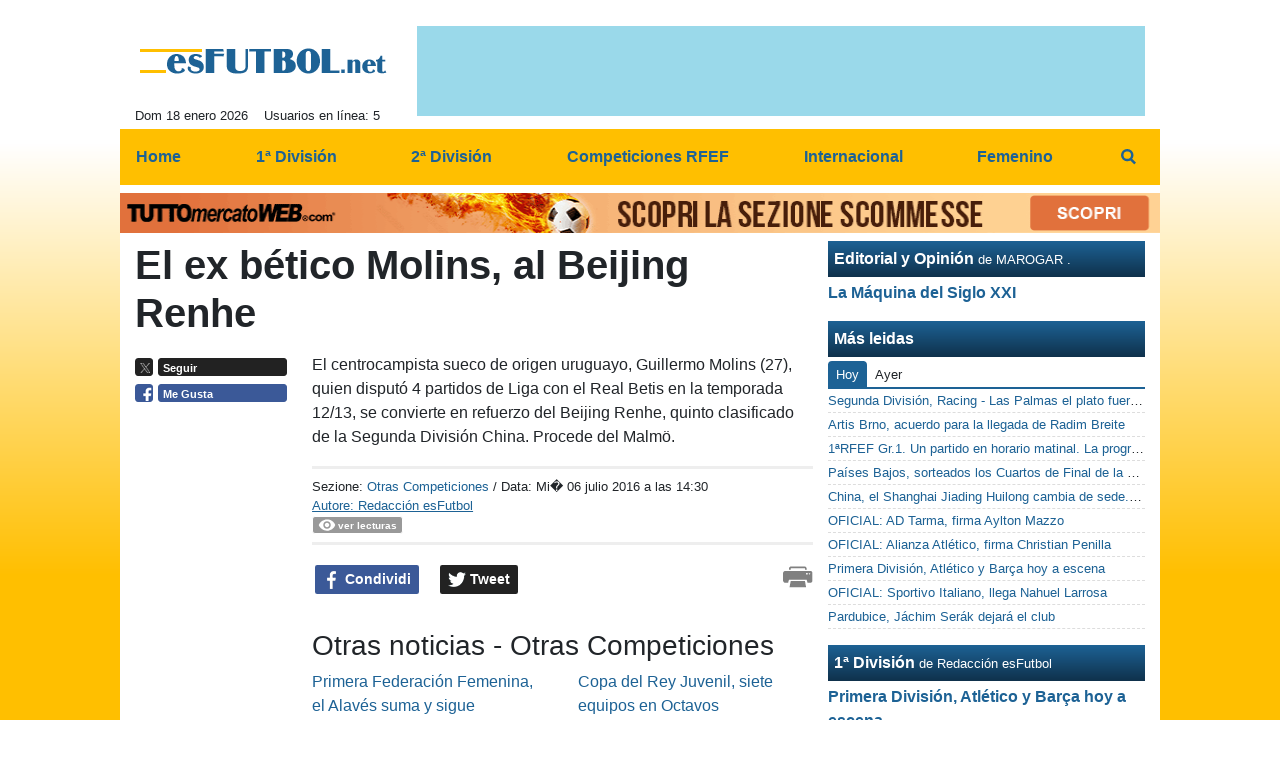

--- FILE ---
content_type: text/html; charset=UTF-8
request_url: https://www.esfutbol.net/otras-competiciones/el-ex-betico-molins-al-beijing-renhe-68304
body_size: 17785
content:
<!DOCTYPE html>
<html lang="es">
	<head>
		<meta charset="UTF-8">
		<title>El ex b&eacute;tico Molins, al Beijing Renhe</title>		<meta name="description" content="El centrocampista sueco de origen uruguayo, Guillermo Molins (27), quien disput&amp;oacute; 4 partidos de Liga con el Real Betis en la temporada.">
<meta name="twitter:card" content="summary_large_image">
<meta name="twitter:title" content="El ex b&eacute;tico Molins, al Beijing Renhe">
<meta name="twitter:description" content="El centrocampista sueco de origen uruguayo, Guillermo Molins (27), quien disput&amp;oacute; 4 partidos de Liga con el Real Betis en la temporada 12/13, se convierte en refuerzo del Beijing Renhe, quinto...">
<meta name="twitter:site" content="@esfutbolnet">
<meta name="twitter:creator" content="@esfutbolnet">
<meta property="og:site_name" content="Actualidad del fútbol español e internacional">
<meta property="og:title" content="El ex b&eacute;tico Molins, al Beijing Renhe">
<meta property="og:type" content="article">
<meta property="og:url" content="https://www.esfutbol.net/otras-competiciones/el-ex-betico-molins-al-beijing-renhe-68304">
<meta property="og:description" content="El centrocampista sueco de origen uruguayo, Guillermo Molins (27), quien disput&amp;oacute; 4 partidos de Liga con el Real Betis en la temporada 12/13, se convierte en refuerzo del Beijing Renhe, quinto...">
<meta name="robots" content="max-image-preview:large">
<meta name="language" content="es">
<meta name="theme-color" content="#ffbf00">
		<link rel="stylesheet" media="print" href="https://net-static.tcccdn.com/template/esfutbol.net/tmw/css/print.css"><link rel="alternate" media="only screen and (max-width: 640px)" href="https://m.esfutbol.net/otras-competiciones/el-ex-betico-molins-al-beijing-renhe-68304/"><link rel="shortcut icon" sizes="144x144" href="https://net-static.tcccdn.com/template/esfutbol.net/img/favicon144.png"><link rel="shortcut icon" href="https://net-static.tcccdn.com/template/esfutbol.net/img/favicon.ico"><link rel="alternate" type="application/rss+xml" title="RSS" href="https://www.esfutbol.net/rss">		
<script type="application/ld+json">{"@context":"https://schema.org","@type":"NewsArticle","mainEntityOfPage":{"@type":"WebPage","@id":"https://www.esfutbol.net/otras-competiciones/el-ex-betico-molins-al-beijing-renhe-68304"},"headline":"El ex b\u00e9tico Molins, al Beijing Renhe","articleSection":"Otras Competiciones","description":"El centrocampista sueco de origen uruguayo, Guillermo Molins (27), quien disput&oacute; 4 partidos de Liga con el Real Betis en la temporada 12/13, se convierte en refuerzo del Beijing Renhe, quinto...","datePublished":"2016-07-06T14:30:10+02:00","dateModified":"2016-07-06T14:48:09+02:00","isAccessibleForFree":true,"author":{"@type":"Person","name":"Redacci\u00f3n esFutbol"},"publisher":{"@type":"Organization","name":"Actualidad del f\u00fatbol espa\u00f1ol e internacional","logo":{"@type":"ImageObject","url":"https://net-static.tcccdn.com/template/esfutbol.net/img/admin.png"},"url":"https://www.esfutbol.net","sameAs":["http://www.facebook.com/pages/esfutbolnet/100000829461260","https://twitter.com/esfutbolnet"]}}</script>
		<meta name="viewport" content="width=device-width,minimum-scale=1,initial-scale=1">
						<link rel="stylesheet" href="https://net-static.tcccdn.com/template/esfutbol.net/img-css-js/5b1a3c2b77368925549b8c1a17eab933.css">
				
<!-- InMobi Choice. Consent Manager Tag v3.0 (for TCF 2.2) -->
<script async>
(function() {
	var host = window.location.hostname;
	var element = document.createElement('script');
	var firstScript = document.getElementsByTagName('script')[0];
	var url = 'https://cmp.inmobi.com' . concat('/choice/', 'zps7Pn88rZM7r', '/', host, '/choice.js?tag_version=V3');
	var uspTries = 0;
	var uspTriesLimit = 3;
	element.async = true;
	element.type = 'text/javascript';
	element.src = url;
	element.addEventListener('load', function(event) {
		window.dispatchEvent(new Event('inmobiLoaded'));
		});

	firstScript.parentNode.insertBefore(element, firstScript);

	function makeStub() {
		var TCF_LOCATOR_NAME = '__tcfapiLocator';
		var queue = [];
		var win = window;
		var cmpFrame;

		function addFrame() {
			var doc = win.document;
			var otherCMP = !!(win.frames[TCF_LOCATOR_NAME]);

			if (!otherCMP) {
				if (doc.body) {
					var iframe = doc.createElement('iframe');

					iframe.style.cssText = 'display:none';
					iframe.name = TCF_LOCATOR_NAME;
					doc.body.appendChild(iframe);
				} else {
					setTimeout(addFrame, 5);
				}
			}
			return !otherCMP;
		}

		function tcfAPIHandler() {
			var gdprApplies;
			var args = arguments;

			if (!args.length) {
				return queue;
			} else if (args[0] === 'setGdprApplies') {
				if (
					args.length > 3 &&
					args[2] === 2 &&
					typeof args[3] === 'boolean'
				) {
					gdprApplies = args[3];
					if (typeof args[2] === 'function') {
						args[2]('set', true);
					}
				}
			} else if (args[0] === 'ping') {
				var retr = {
					gdprApplies: gdprApplies,
					cmpLoaded: false,
					cmpStatus: 'stub'
				};

				if (typeof args[2] === 'function') {
					args[2](retr);
				}
			} else {
				if (args[0] === 'init' && typeof args[3] === 'object') {
					args[3] = Object.assign(args[3], { tag_version: 'V3' });
				}
				queue.push(args);
			}
		}

		function postMessageEventHandler(event) {
			var msgIsString = typeof event.data === 'string';
			var json = {};

			try {
				if (msgIsString) {
					json = JSON.parse(event.data);
				} else {
					json = event.data;
				}
			} catch (ignore) {}

			var payload = json.__tcfapiCall;

			if (payload) {
				window.__tcfapi(
					payload.command,
					payload.version,
					function(retValue, success) {
						var returnMsg = {
							__tcfapiReturn: {
								returnValue: retValue,
								success: success,
								callId: payload.callId
							}
						};
						if (msgIsString) {
							returnMsg = JSON.stringify(returnMsg);
						}
						if (event && event.source && event.source.postMessage) {
							event.source.postMessage(returnMsg, '*');
						}
					},
					payload.parameter
				);
			}
		}

		while (win) {
			try {
				if (win.frames[TCF_LOCATOR_NAME]) {
					cmpFrame = win;
					break;
				}
			} catch (ignore) {}

			if (win === window.top) {
				break;
			}
			win = win.parent;
		}
		if (!cmpFrame) {
			addFrame();
			win.__tcfapi = tcfAPIHandler;
			win.addEventListener('message', postMessageEventHandler, false);
		}
	};

	makeStub();

	function makeGppStub() {
		const CMP_ID = 10;
		const SUPPORTED_APIS = [
			'2:tcfeuv2',
			'6:uspv1',
			'7:usnatv1',
			'8:usca',
			'9:usvav1',
			'10:uscov1',
			'11:usutv1',
			'12:usctv1'
		];

		window.__gpp_addFrame = function (n) {
			if (!window.frames[n]) {
				if (document.body) {
					var i = document.createElement("iframe");
					i.style.cssText = "display:none";
					i.name = n;
					document.body.appendChild(i);
				} else {
					window.setTimeout(window.__gpp_addFrame, 10, n);
				}
			}
		};
		window.__gpp_stub = function () {
			var b = arguments;
			__gpp.queue = __gpp.queue || [];
			__gpp.events = __gpp.events || [];

			if (!b.length || (b.length == 1 && b[0] == "queue")) {
				return __gpp.queue;
			}

			if (b.length == 1 && b[0] == "events") {
				return __gpp.events;
			}

			var cmd = b[0];
			var clb = b.length > 1 ? b[1] : null;
			var par = b.length > 2 ? b[2] : null;
			if (cmd === "ping") {
				clb(
					{
						gppVersion: "1.1", // must be “Version.Subversion”, current: “1.1”
						cmpStatus: "stub", // possible values: stub, loading, loaded, error
						cmpDisplayStatus: "hidden", // possible values: hidden, visible, disabled
						signalStatus: "not ready", // possible values: not ready, ready
						supportedAPIs: SUPPORTED_APIS, // list of supported APIs
						cmpId: CMP_ID, // IAB assigned CMP ID, may be 0 during stub/loading
						sectionList: [],
						applicableSections: [-1],
						gppString: "",
						parsedSections: {},
					},
					true
				);
			} else if (cmd === "addEventListener") {
				if (!("lastId" in __gpp)) {
					__gpp.lastId = 0;
				}
				__gpp.lastId++;
				var lnr = __gpp.lastId;
				__gpp.events.push({
					id: lnr,
					callback: clb,
					parameter: par,
				});
				clb(
					{
						eventName: "listenerRegistered",
						listenerId: lnr, // Registered ID of the listener
						data: true, // positive signal
						pingData: {
							gppVersion: "1.1", // must be “Version.Subversion”, current: “1.1”
							cmpStatus: "stub", // possible values: stub, loading, loaded, error
							cmpDisplayStatus: "hidden", // possible values: hidden, visible, disabled
							signalStatus: "not ready", // possible values: not ready, ready
							supportedAPIs: SUPPORTED_APIS, // list of supported APIs
							cmpId: CMP_ID, // list of supported APIs
							sectionList: [],
							applicableSections: [-1],
							gppString: "",
							parsedSections: {},
						},
					},
					true
				);
			} else if (cmd === "removeEventListener") {
				var success = false;
				for (var i = 0; i < __gpp.events.length; i++) {
					if (__gpp.events[i].id == par) {
						__gpp.events.splice(i, 1);
						success = true;
						break;
					}
				}
				clb(
					{
						eventName: "listenerRemoved",
						listenerId: par, // Registered ID of the listener
						data: success, // status info
						pingData: {
							gppVersion: "1.1", // must be “Version.Subversion”, current: “1.1”
							cmpStatus: "stub", // possible values: stub, loading, loaded, error
							cmpDisplayStatus: "hidden", // possible values: hidden, visible, disabled
							signalStatus: "not ready", // possible values: not ready, ready
							supportedAPIs: SUPPORTED_APIS, // list of supported APIs
							cmpId: CMP_ID, // CMP ID
							sectionList: [],
							applicableSections: [-1],
							gppString: "",
							parsedSections: {},
						},
					},
					true
				);
			} else if (cmd === "hasSection") {
				clb(false, true);
			} else if (cmd === "getSection" || cmd === "getField") {
				clb(null, true);
			}
			//queue all other commands
			else {
				__gpp.queue.push([].slice.apply(b));
			}
		};
		window.__gpp_msghandler = function (event) {
			var msgIsString = typeof event.data === "string";
			try {
				var json = msgIsString ? JSON.parse(event.data) : event.data;
			} catch (e) {
				var json = null;
			}
			if (typeof json === "object" && json !== null && "__gppCall" in json) {
				var i = json.__gppCall;
				window.__gpp(
					i.command,
					function (retValue, success) {
						var returnMsg = {
							__gppReturn: {
								returnValue: retValue,
								success: success,
								callId: i.callId,
							},
						};
						event.source.postMessage(msgIsString ? JSON.stringify(returnMsg) : returnMsg, "*");
					},
					"parameter" in i ? i.parameter : null,
					"version" in i ? i.version : "1.1"
				);
			}
		};
		if (!("__gpp" in window) || typeof window.__gpp !== "function") {
			window.__gpp = window.__gpp_stub;
			window.addEventListener("message", window.__gpp_msghandler, false);
			window.__gpp_addFrame("__gppLocator");
		}
	};

	makeGppStub();

	var uspStubFunction = function() {
		var arg = arguments;
		if (typeof window.__uspapi !== uspStubFunction) {
			setTimeout(function() {
				if (typeof window.__uspapi !== 'undefined') {
					window.__uspapi.apply(window.__uspapi, arg);
				}
			}, 500);
		}
	};

	var checkIfUspIsReady = function() {
		uspTries++;
		if (window.__uspapi === uspStubFunction && uspTries < uspTriesLimit) {
			console.warn('USP is not accessible');
		} else {
			clearInterval(uspInterval);
		}
	};

	if (typeof window.__uspapi === 'undefined') {
		window.__uspapi = uspStubFunction;
		var uspInterval = setInterval(checkIfUspIsReady, 6000);
	}
})();
</script>
<!-- End InMobi Choice. Consent Manager Tag v3.0 (for TCF 2.2) -->

<script>

function addListener(element, type, callback)
{
	if (element.addEventListener) {
		element.addEventListener(type, callback);
	} else if (element.attachEvent) {
		element.attachEvent('on' + type, callback);
	}
}
var tcfGoogleConsent = "0";

addListener(window, "inmobiLoaded", () => {
	__tcfapi("addEventListener", 2, (tcData, success) => {
		if (success && tcData.gdprApplies) {
						if (tcData.eventStatus == "useractioncomplete" || tcData.eventStatus == "tcloaded") {
								if (
					Object.entries(tcData.purpose.consents).length > 0
					&& Object.values(tcData.purpose.consents)[0] === true
					&& typeof tcData.vendor.consents[755] !== "undefined"
					&& tcData.vendor.consents[755] === true
				) {
					tcfGoogleConsent = "1";
									} else {
					tcfGoogleConsent = "-1";
									}
			}
		}
	});
});
</script>
<!-- Da includere in ogni layout -->
<script>
function file_exists(url)
{
	var req = this.window.ActiveXObject ? new ActiveXObject("Microsoft.XMLHTTP") : new XMLHttpRequest();
	if (!req) {
		return false;
		throw new Error('XMLHttpRequest not supported');
	}
	req.open('GET', url, false);	/* HEAD è generalmente più veloce di GET con JavaScript */
	req.send(null);
	if (req.status == 200) return true;
	return false;
}

function getQueryParam(param)
{
	var result = window.location.search.match(new RegExp("(\\?|&)" + param + "(\\[\\])?=([^&]*)"));
	return result ? result[3] : false;
}

/* VIDEO Sky */
var videoSky = false;

/* Settaggio delle variabili */
var menunav     = 'otras-competiciones';
var online    = '5';
var indirizzo = window.location.pathname.split('/');
var word        = '';
if (word=='') word = getQueryParam('word');
var platform  = 'desktop';
var asset_id  = 'read.68304';
var azione    = 'read';
var idsezione = '69';
var tccdate   = '18 enero ore 09:43';
var key       = '';
var key2      = '';
var checkUser = false;

/* Settaggio della searchbar (con titoletto) */
var searchbar = false;
if (indirizzo[1]!='' && word=='') searchbar = indirizzo[1].replace(/-/gi, " ").replace(/_/gi, " ").toUpperCase();
else if (azione=='search')
{
	searchbar = 'Búsqueda';
	if (word!=false && word!='') searchbar = searchbar + ' por ' + word.toUpperCase();
}
else if (azione=='contatti') searchbar = azione.toUpperCase();
indirizzo = indirizzo[1].replace("-", "");
if(word==false) word = '';

/* Settaggio della zona per banner Leonardo */
var zonaLeonardo = (azione=='index') ? 'home' : 'genr';
/* Settaggio della zona per banner Sole24Ore */
var zonaSole24Ore = (azione=='index') ? 'Homepage' : 'Altro';
if (indirizzo == 'scommesse') { zonaSole24Ore = 'Scommesse'; }

/* Inclusione del css personalizzato per key */
if (key!='')
{
	var cssKey1 = 'https://net-static.tcccdn.com/template/esfutbol.net/css/'+key+'.css';
	if (file_exists(cssKey1)!=false) document.write('<link rel="stylesheet" href="'+cssKey1+'">');
	else
	{
		var cssKey2 = 'https://net-static.tcccdn.com/template/esfutbol.net/css/'+key2+'.css';
		if(file_exists(cssKey2)!=false) document.write('<link rel="stylesheet" href="'+cssKey2+'">');
	}
}
</script>
<script src="https://net-static.tcccdn.com/template/esfutbol.net/tmw/img-css-js/207c3815ce31fc8565adaf1e96bbd589.js" async></script>

<script>

			var banner = {"728x90":[{"idbanner":"76","width":728,"height":90,"crop":"0","async":"0","uri":"http:\/\/www.todomercadoweb.es\/","embed":"","img1":"1335182558.gif","partenza":-62169986996,"scadenza":-62169986996,"pagine":""},{"idbanner":"100","width":728,"height":90,"crop":"1","async":"0","uri":"https:\/\/www.esfutbol.net\/editorial-y-opinion\/","embed":"","img1":"1d24330fbabeab65e9c28a52e27f355a.jpg","partenza":-62169986996,"scadenza":-62169986996,"pagine":""},{"idbanner":"98","width":728,"height":90,"crop":"1","async":"0","uri":"http:\/\/www.esfutbol.net","embed":"","img1":"be3c6101bb7833e28f16fae94ea59d6b.jpg","partenza":-62169986996,"scadenza":-62169986996,"pagine":""}],"160x60_a":[{"idbanner":"91","width":160,"height":60,"crop":"1","async":"0","uri":"http:\/\/www.esfutbol.net","embed":"","img1":"819d8e25dbe131f29465150aebcefdc7.jpg","partenza":-62169986996,"scadenza":-62169986996,"pagine":""},{"idbanner":"93","width":160,"height":60,"crop":"1","async":"0","uri":"http:\/\/www.esfutbol.net","embed":"","img1":"819d8e25dbe131f29465150aebcefdc7.jpg","partenza":-62169986996,"scadenza":-62169986996,"pagine":""}],"160x60_b":[{"idbanner":"92","width":160,"height":60,"crop":"1","async":"0","uri":"http:\/\/www.esfutbol.net","embed":"","img1":"819d8e25dbe131f29465150aebcefdc7.jpg","partenza":-62169986996,"scadenza":-62169986996,"pagine":""},{"idbanner":"94","width":160,"height":60,"crop":"1","async":"0","uri":"http:\/\/www.esfutbol.net","embed":"","img1":"819d8e25dbe131f29465150aebcefdc7.jpg","partenza":-62169986996,"scadenza":-62169986996,"pagine":""}],"468x60_1":[{"idbanner":"95","width":468,"height":60,"crop":"1","async":"0","uri":"http:\/\/www.esfutbol.net","embed":"","img1":"bd6a36091c30bfe44c7351c5f6ce6649.jpg","partenza":-62169986996,"scadenza":-62169986996,"pagine":""}],"468x60_read":[{"idbanner":"96","width":468,"height":60,"crop":"1","async":"0","uri":"http:\/\/www.esfutbol.net","embed":"","img1":"bd6a36091c30bfe44c7351c5f6ce6649.jpg","partenza":-62169986996,"scadenza":-62169986996,"pagine":""}],"468x60_home":[{"idbanner":"97","width":468,"height":60,"crop":"1","async":"0","uri":"http:\/\/www.esfutbol.net","embed":"","img1":"bd6a36091c30bfe44c7351c5f6ce6649.jpg","partenza":-62169986996,"scadenza":-62169986996,"pagine":""}]};
			var now = Math.round(new Date().getTime() / 1000);
			var bannerok = new Object();
			for (var zona in banner)
			{
				bannerok[zona] = new Array();
				for (i=0; i < banner[zona].length; i++)
				{
					var ok = 1;
					if (banner[zona][i]['scadenza']>0  && banner[zona][i]['scadenza']<=now) ok = 0;
					if (banner[zona][i]['partenza']!=0 && banner[zona][i]['partenza']>now)  ok = 0;
					if (typeof azione !== 'undefined' && azione !== null) {
						if (banner[zona][i]['pagine'] == '!index' && azione == 'index') ok = 0;
						else if (banner[zona][i]['pagine'] == 'index' && azione != 'index') ok = 0;
					}

					if (ok == 1) bannerok[zona].push(banner[zona][i]);
				}

				bannerok[zona].sort(function() {return 0.5 - Math.random()});
			}
			banner = bannerok;
var banner_url   = 'https://net-storage.tcccdn.com';
var banner_path  = '/storage/esfutbol.net/banner/'
function asyncLoad()
{
}
if (window.addEventListener) window.addEventListener('load', asyncLoad, false);
else if (window.attachEvent) window.attachEvent('onload', asyncLoad);
else window.onload = asyncLoad;

function resizeStickyContainers() {
	var stickyFill = document.getElementsByClassName('sticky-fill');
	for (i = 0; i < stickyFill.length; ++i) stickyFill[i].style.height = null;
	for (i = 0; i < stickyFill.length; ++i)
	{
		var height = stickyFill[i].parentElement.offsetHeight-stickyFill[i].offsetTop;
		height = Math.max(height, stickyFill[i].offsetHeight);
		stickyFill[i].style.height = height+'px';
	}
}
document.addEventListener('DOMContentLoaded', resizeStickyContainers, false);

function popUp(URL, w, h, s, r)
{
	day = new Date();
	id = day.getTime();
	eval("page" + id + " = window.open(URL, '" + id + "', 'toolbar=0,scrollbars='+s+',location=0,statusbar=0,menubar=0,resizable='+r+',width='+w+',height='+h+',left = 100,top = 80');");
}

// layout_headjs
function utf8_decode(e){for(var n="",r=0;r<e.length;r++){var t=e.charCodeAt(r);t<128?n+=String.fromCharCode(t):(127<t&&t<2048?n+=String.fromCharCode(t>>6|192):(n+=String.fromCharCode(t>>12|224),n+=String.fromCharCode(t>>6&63|128)),n+=String.fromCharCode(63&t|128))}return n}function base64_decode(e){var n,r,t,i,a,o="",h=0;for(e=e.replace(/[^A-Za-z0-9\+\/\=]/g,"");h<e.length;)n=this._keyStr.indexOf(e.charAt(h++))<<2|(t=this._keyStr.indexOf(e.charAt(h++)))>>4,r=(15&t)<<4|(i=this._keyStr.indexOf(e.charAt(h++)))>>2,t=(3&i)<<6|(a=this._keyStr.indexOf(e.charAt(h++))),o+=String.fromCharCode(n),64!=i&&(o+=String.fromCharCode(r)),64!=a&&(o+=String.fromCharCode(t));return utf8_decode(o)}function getBannerJS(e,n){void 0!==banner[e]&&0!=banner[e].length&&(static=void 0!==window.banner_url?window.banner_url:"",bannerPath=void 0!==window.banner_path?window.banner_path:"",bannerSel=banner[e].pop(),"undefined"!=typeof bannerSel&&(style=-1==e.indexOf("side")?"overflow: hidden; height: "+bannerSel.height+"px;":"min-height: "+bannerSel.height+"px;",style=-1==e.indexOf("side")||250!=bannerSel.height&&280!=bannerSel.height?style:style+" max-height: 600px; overflow: hidden;",style=style+" width: "+bannerSel.width+"px; margin: auto;",htmlBanner=bannerSel.embed?base64_decode(bannerSel.embed):'<a target="_blank" href="'+bannerSel.uri+'"><img src="'+static+bannerPath+bannerSel.img1+'" width="'+bannerSel.width+'" height="'+bannerSel.height+'" alt="Banner '+e+'" border="0"></a>',htmlString='<div style="'+style+'">'+htmlBanner+"</div>",document.write(htmlString)))}function checkCookieFrequencyCap(e){for(var n=document.cookie.split(";"),r=0,t=new Date,i=0;i<n.length;i++){for(var a=n[i];" "==a.charAt(0);)a=a.substring(1);if(0==a.indexOf(e)){r=a.substring(e.length+1,a.length);break}}return r<t.getTime()}function setCookieFrequencyCap(e,n){var r=location.hostname.split(".").slice(1).join("."),t=new Date;return t.setTime(t.getTime()+60*n*1e3),document.cookie=e+"="+t.getTime()+"; expires="+t.toGMTString()+"; domain="+r+"; path=/",!0}_keyStr="ABCDEFGHIJKLMNOPQRSTUVWXYZabcdefghijklmnopqrstuvwxyz0123456789+/=";

function createClient()
{
	client = false;
	if (window.XMLHttpRequest) client = new XMLHttpRequest();
	else
	{
		if (window.ActiveXObject) client = new ActiveXObject("Microsoft.XMLHTTP");
		if (!client) client = new ActiveXObject("Msxml2.XMLHTTP");
	}
	return client;
}

function vota(form, id)
{
	risp = false;
	for (i=0; i<document.forms[form].idrisposta.length; i++) if (document.forms[form].idrisposta[i].checked) risp = (document.forms[form].idrisposta[i].value);
	if (risp)
	{
		document.getElementById('button_'+form).disabled = true;
		client = createClient();
		client.onreadystatechange = function(){
			if (client.readyState == 4 && client.responseText!=null) document.getElementById('handler_txt_'+form).innerHTML = client.responseText;
			if (client.readyState == 4 && client.status != 200)
			{
				document.getElementById('handler_txt_'+form).innerHTML = "Errore di sistema"; // azione conclusa ma pagina con errore
				document.getElementById('button_'+form).disabled = false;
			}
			if (client.readyState == 4) { clearTimeout(xmlHttpTimeout); document.getElementById('handler_txt_'+form).style.display = 'block'; document.getElementById('handler_'+form).style.display = 'none'; }
			if (client.readyState == 1) { document.getElementById('handler_'+form).style.display = 'block'; document.getElementById('handler_txt_'+form).style.display = 'none'; }
		};
		client.open("GET", "/?action=sondaggiosend&idsondaggio="+id+"&idrisposta="+risp);
		client.send();

		xmlHttpTimeout = setTimeout(function() { client.abort(); },5000);
	}
	else
	{
		document.getElementById('handler_txt_'+form).innerHTML = "Non hai selezionato alcuna risposta";
		document.getElementById('handler_txt_'+form).style.display = 'block';
	}
}
</script>
		<script async src="https://pagead2.googlesyndication.com/pagead/js/adsbygoogle.js"></script>
			</head>
	<body>
		<div id="tcc-offset"></div>
		<div id="fb-root"></div>
		<!-- Global site tag (gtag.js) - Google Analytics -->
<script>
	window ['gtag_enable_tcf_support'] = true;  
</script>
<script async src="https://www.googletagmanager.com/gtag/js?id=UA-1407421-19"></script>
<script>
	window.dataLayer = window.dataLayer || [];
	function gtag(){dataLayer.push(arguments);}
	gtag('js', new Date());
	gtag('config', 'UA-1407421-19', {"asset_id": asset_id, "platform": platform});
//	if (azione == "search" && word != false && word != "") {
//		gtag("event", "search", {"search_term": word});
//	}
</script>
		<script>var tccLoad = [];</script>
		<div id="main-container" class="bg-white container-fluid pt-3">
			<div id="main-header" class="row pb-1 align-items-center">
				<div class="col-3 pr-0">
	<div id="logo"><a href="/" title="Actualidad del fútbol español e internacional"><span class="alt">Actualidad del fútbol español e internacional</span></a></div>
	<span class="small float-left">Dom 18 enero 2026</span>
	<span class="small float-right ecc_utenti_online"><script> if (online != '0') document.write('Usuarios en línea: ' + online); </script></span>
</div>
<div class="col-9 pl-0 clearfix">
	<div class="float-right">
		<script>getBannerJS('728x90');</script>
	</div>
</div>
			</div>
			<div id="main-menu" class="row">
				<div class="col-12 p-0">
	<nav class="navbar mx-auto" aria-label="Menù" role="menu">
		<a href="/" id="nav-" class="nav-item nav-link pr-0" role="menuitem">Home</a>
<a href="//www.esfutbol.net/1a-division/" id="nav-1adivision" class="nav-item nav-link pr-0" role="menuitem">1ª División</a>
<a href="//www.esfutbol.net/2a-division/" id="nav-2adivision" class="nav-item nav-link pr-0" role="menuitem">2ª División</a>
<a href="//www.esfutbol.net/competiciones-rfef/" id="nav-competicionesrfef" class="nav-item nav-link pr-0" role="menuitem">Competiciones RFEF</a>
<a href="//www.esfutbol.net/internacional/" id="nav-internacional" class="nav-item nav-link pr-0" role="menuitem">Internacional</a>
<a href="//www.esfutbol.net/femenino/" id="nav-femenino" class="nav-item nav-link pr-0" role="menuitem">Femenino</a>
		<a href="#" id="nav-search" class="nav-item nav-link" role="menuitem" title="Búsqueda" accesskey="s" tabindex="0"></a>
	</nav>
</div>
<script>
var navPath = document.getElementById('nav-' + (window.location.pathname + window.location.search).replace(/[^A-Za-z0-9]/g, ''));
if (typeof(navPath) != 'undefined' && navPath != null) {
	navPath.classList.add('active');
}
</script>			</div>
			<div id="main-searchbar" class="row d-none">
				<div class="col-12 m-0 pt-3 form-group clearfix">
	<form action="/busqueda/" method="get" name="form">
		<input name="word" value="" id="word-search-form" type="text" class="form-control float-left m-0" style="width: 890px;">
		<input name="invio" value=" Búsqueda " type="submit" role="button" class="btn btn-custom float-right m-0">
	</form>
</div>
<script>
var navSearch = document.getElementById('nav-search');
var mainSearchbar = document.getElementById('main-searchbar');
var wordSearchForm = document.getElementById('word-search-form');
wordSearchForm.value = word;
navSearch.addEventListener('click', function() {
	mainSearchbar.classList.toggle('d-none');
	wordSearchForm.focus();
}, false);
</script>
			</div>
			<div id="main-ream" class="row">
							</div>
			<div id="main-slim" class="row">
				<div id="slimbanner" class="center mb-2 mt-2" style="width: 1040px; height: 40px;"></div>
<script>
var now = Date.now();

var d1a = new Date(1749592800000);
var d1b = new Date(1752443940000);

var d2a = new Date(1763593200000);
var d2b = new Date(1764889140000);

var arr = [
	'<a href="https://www.tuttomercatoweb.com/scommesse/" target="_blank" rel="nofollow"><img src="https://net-static.tcccdn.com/template/esfutbol.net/tmw/banner/1000x40_tmwscommesse.gif" alt="TMW Scommesse" width="1040px" height="40px"></a>',
	//'<a href="https://www.tuttomercatoweb.com/scommesse/quote-maggiorate/" target="_blank" rel="nofollow"><img src="https://net-static.tcccdn.com/template/esfutbol.net/tmw/banner/tmw-mondiale-club-1000x40.gif" alt="TMW Scommesse" width="1040px" height="40px"></a>',
	'<a href="https://www.ail.it/ail-eventi-e-news/ail-manifestazioni/stelle-di-natale-ail?utm_source=web&utm_medium=banner&utm_campaign=Stelle25" target="_blank" rel="nofollow"><img src="https://net-static.tcccdn.com/template/esfutbol.net/tmw/banner/1000x40_ail_stelle_2025.jpg" alt="AIL" width="1000px" height="40px"></a>',
];

var w = arr[0]; // default
if (now>=d2a && now<=d2b) // random tra 1 e 2
{
	var randKey = Math.floor(Math.random()*2);//+1
	w = arr[randKey];
}
else if (now>=d2b && now<=d1b) w = arr[1]; // mondiali

var slim = document.getElementById('slimbanner');
slim.innerHTML = w;
</script>
			</div>
						<div id="main-section" class="row pb-3">
							<div id="tcc-76107" class="col-8 pr-0 container-fluid">
					<div id="cover" class="row">
						
	<div class="col-12 pb-3 ">
		<h1 class="mb-0 font-weight-bold">El ex bético Molins, al Beijing Renhe</h1>
	</div>
					</div>
					<div id="content-wrapper" class="row pb-3">
											<div id="aside" class="col-3 pr-0">
							<div class="mb-3"><div class="social_table mbottom">
		<div>
			<a target="_blank" rel="nofollow noopener" href="https://www.twitter.com/esfutbolnet" title="Twitter">
				<span class="social_icon icon_twitter"></span
				><span class="left social_follow follow_twitter">Seguir</span>
			</a>
		</div>
			<div>
			<a target="_blank" rel="nofollow noopener" href="https://www.facebook.com/100000829461260" title="Facebook">
				<span class="social_icon icon_facebook"></span
				><span class="left social_follow follow_facebook">Me Gusta</span>
			</a>
		</div>
	</div></div>
<div class="mx-auto mb-3" style="width: 160px;"></div>
<div class="mx-auto mb-3" style="width: 160px;"></div>
<div class="mx-auto mb-3" style="width: 160px;"><div style="text-align: center; margin: auto; width: 160px; height: 600px;">
<ins
class="adsbygoogle"
style="display: inline-block; width: 160px; height: 600px;"
data-ad-client="pub-1849572464300268"
data-ad-channel="6536199145"
data-ad-format="160x600_as"
data-ad-type="text_image"
></ins>
<script>
(adsbygoogle = window.adsbygoogle || []).push({}); 
</script>
</div>
</div>
						</div>
											<div id="content" class="col-9 container-fluid">
							<div class="row pb-3" role="main">
				<div class="col-12 text"><span><p>El centrocampista sueco de origen uruguayo, Guillermo Molins (27), quien disput&oacute; 4 partidos de Liga con el Real Betis en la temporada 12/13, se convierte en refuerzo del Beijing Renhe, quinto clasificado de la Segunda Divisi&oacute;n China. Procede del Malm&ouml;.</p>
</span></div>
			<div class="col-12"><script>var embedVideoPlayer = (typeof embedVideoPlayer === 'undefined') ? false : embedVideoPlayer;</script>
</div>
	<div class="col-12">
		<div class="border-right-0 border-left-0 small mb-3 py-2" style="border: 3px solid #eeeeee; line-height: 1.2rem;">
			<span class="text-nowrap">Sezione: <a href="/otras-competiciones/">Otras Competiciones</a></span>
			<span class="text-nowrap">/ Data: <span>Mi� 06 julio 2016 a las 14:30</span></span>
					<br>
			<span class="text-nowrap contatta"><a rel="nofollow" href="/contactos/?idutente=18"><u>Autore: Redacción esFutbol</u></a></span>					<br>
			<span id="button_letture"><a href="javascript:visualizza_letture('letture','68304')">
				<span class="box_reading">ver lecturas</span>
			</a></span>
			<span id="txt_letture"></span>
		</div>
	</div>
	<div class="col-12" id="read-links"></div>
					<div class="col-10 clearfix">
				<div class="float-left mr-3">
			<button class="btn btn-sm btn-share btn-share-fb" onclick="javascript:popUp('https://www.facebook.com/sharer/sharer.php?u=https%3A%2F%2Fwww.esfutbol.net%2Fotras-competiciones%2Fel-ex-betico-molins-al-beijing-renhe-68304', '700', '550', '1', '1')"><img src="https://net-static.tcccdn.com/template/esfutbol.net/tmw/img/social/fb.png" alt="Condividi"> Condividi</button>
		</div>
		<div class="float-left mr-3">
			<button class="btn btn-sm btn-share btn-share-tw" onclick="javascript:popUp('https://twitter.com/share?url=https%3A%2F%2Fwww.esfutbol.net%2Fotras-competiciones%2Fel-ex-betico-molins-al-beijing-renhe-68304', '700', '550', '1', '1')"><img src="https://net-static.tcccdn.com/template/esfutbol.net/tmw/img/social/tw.png" alt="Tweet"> Tweet</button>
		</div>
	</div>
	<div class="col-2 clearfix">
		<a class="float-right" href="javascript:this.print();"><img src="https://net-static.tcccdn.com/template/esfutbol.net/tmw/img/printer.svg" alt="Print"></a>
	</div>
</div>
<div class="row pb-3">
	<div class="col-6">
		<div></div>
	</div>
	<div class="col-6">
		<div></div>
	</div>
</div>
<div class="novis"><div class="row"><div class="col-12"><h3>Otras noticias - Otras Competiciones</h3></div></div>
<div class="row">
<div class="col-6 clearfix pb-2 "><a href="/otras-competiciones/primera-federacion-femenina-el-alaves-suma-y-sigue-45785">Primera Federación Femenina, el Alavés suma y sigue</a></div><div class="col-6 clearfix pb-2 "><a href="/otras-competiciones/copa-del-rey-juvenil-siete-equipos-en-octavos-33277">Copa del Rey Juvenil, siete equipos en Octavos</a></div><div class="col-6 clearfix pb-2 "><a href="/otras-competiciones/qatar-hoy-se-disputan-dos-partidos-la-programacion-36693">Qatar, hoy se disputan dos partidos. La programación</a></div><div class="col-6 clearfix pb-2 "><a href="/otras-competiciones/supercopa-femenina-modificado-el-horario-de-la-primera-semifinal-55956">Supercopa Femenina, modificado el horario de la primera semifinal</a></div><div class="col-6 clearfix pb-2 "><a href="/otras-competiciones/oficial-ue-olot-regresa-pau-salvans-53683">OFICIAL: UE Olot, regresa Pau Salvans</a></div><div class="col-6 clearfix pb-2 "><a href="/otras-competiciones/club-portugalete-cancelado-el-prestamo-de-unai-garces-74254">Club Portugalete, cancelado el préstamo de Unai Garcés</a></div><div class="col-6 clearfix pb-2 "><a href="/otras-competiciones/copa-de-africa-concluyen-los-octavos-de-final-los-enfrentamientos-de-cuartos-47452">Copa de África, concluyen los Octavos de Final. Los enfrentamientos de Cuartos</a></div><div class="col-6 clearfix pb-2 "><a href="/otras-competiciones/oficial-ae-prat-desvinculacion-de-xavi-pluvins-73610">OFICIAL: AE Prat, desvinculación de Xavi Pluvins</a></div><div class="col-6 clearfix pb-2 "><a href="/otras-competiciones/fc-vilafranca-ivan-moreno-regresa-al-banquillo-70728">FC Vilafranca, Iván Moreno regresa al banquillo</a></div><div class="col-6 clearfix pb-2 "><a href="/otras-competiciones/oficial-fc-vilafranca-salen-josep-parxi-atsara-y-rafa-moral-71285">OFICIAL: FC Vilafranca, salen Josep 'Parxi' Atsarà y Rafa Moral</a></div></div>
<div class="row"><div class="col-12"><h3>Otras noticias</h3></div></div>
<div><ul class="list-unstyled">
</ul><div class="mt-3 box-header-light">Domingo 18 ene</div><ul class="list-unstyled"><li class="text-nowrap text-truncate "><span class="small mr-1 date">09:21</span> <a href="/competiciones-rfef/1arfef-gr-1-un-partido-en-horario-matinal-la-programacion-64795">1ªRFEF Gr.1. Un partido en horario matinal. La programación</a></li><li class="text-nowrap text-truncate "><span class="small mr-1 date">09:12</span> <a href="/internacional/oficial-sportivo-italiano-llega-nahuel-larrosa-30707">OFICIAL: Sportivo Italiano, llega Nahuel Larrosa</a></li><li class="text-nowrap text-truncate "><span class="small mr-1 date">09:03</span> <a href="/internacional/china-el-shanghai-jiading-huilong-cambia-de-sede-jugara-en-ningbo-25168">China, el Shanghai Jiading Huilong cambia de sede. Jugará en Ningbo</a></li><li class="text-nowrap text-truncate "><span class="small mr-1 date">08:54</span> <a href="/internacional/artis-brno-acuerdo-para-la-llegada-de-radim-breite-65631">Artis Brno, acuerdo para la llegada de Radim Breite</a></li><li class="text-nowrap text-truncate "><span class="small mr-1 date">08:45</span> <a href="/internacional/oficial-ad-tarma-firma-aylton-mazzo-23584">OFICIAL: AD Tarma, firma Aylton Mazzo</a></li><li class="text-nowrap text-truncate "><span class="small mr-1 date">08:36</span> <a href="/2a-division/segunda-division-racing-las-palmas-el-plato-fuerte-del-dia-70837">Segunda División, Racing - Las Palmas el plato fuerte del día</a></li><li class="text-nowrap text-truncate "><span class="small mr-1 date">08:27</span> <a href="/internacional/paises-bajos-sorteados-los-cuartos-de-final-de-la-copa-26101">Países Bajos, sorteados los Cuartos de Final de la Copa</a></li><li class="text-nowrap text-truncate "><span class="small mr-1 date">08:18</span> <a href="/internacional/oficial-alianza-atletico-firma-christian-penilla-28469">OFICIAL: Alianza Atlético, firma  Christian Penilla</a></li><li class="text-nowrap text-truncate "><span class="small mr-1 date">08:09</span> <a href="/internacional/pardubice-jachim-serak-dejara-el-club-23237">Pardubice, Jáchim Serák dejará el club</a></li><li class="text-nowrap text-truncate "><span class="small mr-1 date">08:00</span> <a href="/1a-division/primera-division-atletico-y-barca-hoy-a-escena-24262">Primera División, Atlético y Barça hoy a escena</a></li></ul><div class="mt-3 box-header-light">Sábado 17 ene</div><ul class="list-unstyled"><li class="text-nowrap text-truncate "><span class="small mr-1 date">23:58</span> <a href="/1a-division/girona-fc-el-ajax-valoro-recuperar-en-este-mes-a-blind-27419">Girona FC, el Ajax valoró recuperar en este mes a Blind</a></li><li class="text-nowrap text-truncate "><span class="small mr-1 date">23:50</span> <a href="/internacional/oficial-sao-paulo-julio-casares-apartado-de-la-presidencia-64651">OFICIAL: Sao Paulo, Julio Casares apartado de la presidencia</a></li><li class="text-nowrap text-truncate "><span class="small mr-1 date">23:42</span> <a href="/internacional/copa-de-escocia-hibernian-y-hearts-fuera-23235">Copa de Escocia, Hibernian y Hearts, fuera</a></li><li class="text-nowrap text-truncate "><span class="small mr-1 date">23:35</span> <a href="/internacional/belgica-el-union-st-gilloise-consolida-el-liderato-63432">Bélgica, el Union St.Gilloise consolida el liderato</a></li><li class="text-nowrap text-truncate "><span class="small mr-1 date">23:28</span> <a href="/internacional/oficial-slavia-praga-firma-gibril-sosseh-46783">OFICIAL: Slavia Praga, firma Gibril Sosseh</a></li><li class="text-nowrap text-truncate "><span class="small mr-1 date">23:22</span> <a href="/internacional/portugal-el-benfica-no-falla-ante-el-rio-ave-0-2-27454">Portugal, el Benfica no falla ante el Rio Ave (0-2)</a></li><li class="text-nowrap text-truncate "><span class="small mr-1 date">23:16</span> <a href="/internacional/paises-bajos-el-psv-no-afloja-1-2-39655">Países Bajos, el PSV no afloja (1-2)</a></li><li class="text-nowrap text-truncate "><span class="small mr-1 date">23:10</span> <a href="/competiciones-rfef/1arfef-gr-1-el-cd-tenerife-abre-mas-hueco-10-sobre-el-celta-fortuna-27382">1ªRFEF, Gr.1. El CD Tenerife abre más hueco, +10 sobre el Celta Fortuna</a></li><li class="text-nowrap text-truncate "><span class="small mr-1 date">23:05</span> <a href="/internacional/francia-el-olympique-marsella-no-pincha-ante-el-angers-32630">Francia, el Olympique Marsella no pincha ante el Angers</a></li><li class="text-nowrap text-truncate "><span class="small mr-1 date">23:00</span> <a href="/2a-division/2adivision-el-deportivo-es-cuarto-tras-superar-al-almeria-1-2-63441">2ªDivisión, el Deportivo es cuarto tras superar al Almería (1-2)</a></li><li class="text-nowrap text-truncate "><span class="small mr-1 date">22:56</span> <a href="/1a-division/1adivision-el-real-betis-se-impone-al-villarreal-cf-2-0-31346">1ªDivisión, el Real Betis se impone al Villarreal CF (2-0)</a></li><li class="text-nowrap text-truncate "><span class="small mr-1 date">22:48</span> <a href="/internacional/italia-frenazo-de-la-juventus-en-cagliari-1-0-40914">Italia, frenazo de la Juventus en Cagliari (1-0)</a></li><li class="text-nowrap text-truncate "><span class="small mr-1 date">22:40</span> <a href="/2a-division/real-racing-club-acuerdo-para-la-llegada-de-simon-eriksson-25650">Real Racing Club, acuerdo para la llegada de Simon Eriksson</a></li><li class="text-nowrap text-truncate "><span class="small mr-1 date">22:32</span> <a href="/internacional/chipre-inesperada-derrota-del-pafos-de-celades-68186">Chipre, inesperada derrota del Pafos de Celades</a></li><li class="text-nowrap text-truncate "><span class="small mr-1 date">22:24</span> <a href="/internacional/turquia-el-gaziantep-de-luis-perez-frena-al-galatasaray-71707">Turquía, el Gaziantep de Luis Pérez frena al Galatasaray</a></li><li class="text-nowrap text-truncate "><span class="small mr-1 date">22:16</span> <a href="/internacional/oficial-remo-llega-cedido-patrick-do-nascimento-27031">OFICIAL: Remo, llega cedido Patrick do Nascimento</a></li><li class="text-nowrap text-truncate "><span class="small mr-1 date">22:08</span> <a href="/otras-competiciones/primera-federacion-femenina-el-alaves-suma-y-sigue-45785">Primera Federación Femenina, el Alavés suma y sigue</a></li><li class="text-nowrap text-truncate "><span class="small mr-1 date">22:00</span> <a href="/1a-division/real-oviedo-comunicado-critico-con-los-arbitrajes-47623">Real Oviedo, comunicado crítico con los arbitrajes</a></li><li class="text-nowrap text-truncate "><span class="small mr-1 date">21:52</span> <a href="/internacional/athletico-paranaense-en-camino-luiz-gustavo-64464">Athletico Paranaense, en camino Luiz Gustavo</a></li><li class="text-nowrap text-truncate "><span class="small mr-1 date">21:44</span> <a href="/internacional/oficial-cerro-porteno-firma-pablo-vegetti-35421">OFICIAL: Cerro Porteño, firma Pablo Vegetti</a></li><li class="text-nowrap text-truncate "><span class="small mr-1 date">21:36</span> <a href="/competiciones-rfef/cd-arenteiro-lluis-llacer-en-observacion-27399">CD Arenteiro, Lluís Llácer en observación</a></li><li class="text-nowrap text-truncate "><span class="small mr-1 date">21:28</span> <a href="/1a-division/atletico-de-madrid-convocatoria-ante-el-deportivo-alaves-63592">Atlético de Madrid, convocatoria ante el Deportivo Alavés</a></li><li class="text-nowrap text-truncate "><span class="small mr-1 date">21:20</span> <a href="/competiciones-rfef/zamora-el-club-explica-la-utilizacion-de-la-segunda-equipacion-ante-el-tenerife-28153">Zamora, el club explica la utilización de la segunda equipación ante el Tenerife</a></li><li class="text-nowrap text-truncate "><span class="small mr-1 date">21:12</span> <a href="/competiciones-rfef/oficial-sd-ejea-firma-giovanni-navarro-30543">OFICIAL: SD Ejea, firma Giovanni Navarro</a></li><li class="text-nowrap text-truncate "><span class="small mr-1 date">21:04</span> <a href="/competiciones-rfef/2arfef-gr-5-el-cd-coria-se-situa-vicelider-27706">2ªRFEF Gr.5. El CD Coria se sitúa vicelíder</a></li><li class="text-nowrap text-truncate "><span class="small mr-1 date">20:56</span> <a href="/internacional/nec-nimega-shiogai-jugara-en-el-wolfsburg-59937">NEC Nimega, Shiogai jugará en el Wolfsburg</a></li><li class="text-nowrap text-truncate "><span class="small mr-1 date">20:48</span> <a href="/competiciones-rfef/1arfef-gr-2-europa-y-atletico-madrileno-firmaron-tablas-36951">1ªRFEF, Gr.2. Europa y Atlético Madrileño firmaron tablas</a></li><li class="text-nowrap text-truncate "><span class="small mr-1 date">20:40</span> <a href="/internacional/premier-league-el-arsenal-no-puede-superar-al-forest-51133">Premier League, el Arsenal no puede superar al Forest</a></li><li class="text-nowrap text-truncate "><span class="small mr-1 date">20:32</span> <a href="/internacional/bundesliga-el-bayern-no-perdona-en-leipzig-22534">Bundesliga, el Bayern no perdona en Leipzig</a></li><li class="text-nowrap text-truncate "><span class="small mr-1 date">20:24</span> <a href="/femenino/primera-femenina-el-madrid-cff-vence-en-el-debut-de-sanchez-vera-37797">Primera Femenina, el Madrid CFF vence en el debut de Sánchez  Vera</a></li></ul></div>
</div>						</div>
					</div>
				</div>
							<div id="tcc-76103" class="col-4">
					<div class="mb-3 no-gutters">
		<div class="mb-3">
			<div class="box-header"><a href="/editorial-y-opinion/">Editorial y Opinión</a> <span class="small text-nowrap autore-box2">de MAROGAR .</span></div>
			<div>
				<div class="clearfix"><a class="mb-0 font-weight-bold" href="/editorial-y-opinion/la-maquina-del-siglo-xxi-75798">La Máquina del Siglo XXI</a>
				</div>
			</div>
		</div><div class="mx-auto mb-3" style="width: 300px;"></div></div><div class="mx-auto mb-3"><script>getBannerJS('336x60');</script>
</div>
<div class="mx-auto mb-3" style="width: 300px;"></div>
<div id="toplette">
	<div class="box-header">Más leidas</div>
	<div class="nav nav-tabs small">
		<div class="btn-custom nav-item nav-link px-2 py-1" id="tfoggi" onclick="javascript:toplette('oggi');">Hoy</div>
		<div class="nonebtn-custom nav-item nav-link px-2 py-1" id="tfieri" onclick="javascript:toplette('ieri');">Ayer</div>
	</div>
	<div id="tdoggi" class="toplist">
		<ul class="to list-unstyled">
<li class="dashed-item small text-nowrap text-truncate"><a href="/2a-division/segunda-division-racing-las-palmas-el-plato-fuerte-del-dia-70837">Segunda División, Racing - Las Palmas el plato fuerte del día</a></li><li class="dashed-item small text-nowrap text-truncate"><a href="/internacional/artis-brno-acuerdo-para-la-llegada-de-radim-breite-65631">Artis Brno, acuerdo para la llegada de Radim Breite</a></li><li class="dashed-item small text-nowrap text-truncate"><a href="/competiciones-rfef/1arfef-gr-1-un-partido-en-horario-matinal-la-programacion-64795">1ªRFEF Gr.1. Un partido en horario matinal. La programación</a></li><li class="dashed-item small text-nowrap text-truncate"><a href="/internacional/paises-bajos-sorteados-los-cuartos-de-final-de-la-copa-26101">Países Bajos, sorteados los Cuartos de Final de la Copa</a></li><li class="dashed-item small text-nowrap text-truncate"><a href="/internacional/china-el-shanghai-jiading-huilong-cambia-de-sede-jugara-en-ningbo-25168">China, el Shanghai Jiading Huilong cambia de sede. Jugará en Ningbo</a></li><li class="dashed-item small text-nowrap text-truncate"><a href="/internacional/oficial-ad-tarma-firma-aylton-mazzo-23584">OFICIAL: AD Tarma, firma Aylton Mazzo</a></li><li class="dashed-item small text-nowrap text-truncate"><a href="/internacional/oficial-alianza-atletico-firma-christian-penilla-28469">OFICIAL: Alianza Atlético, firma  Christian Penilla</a></li><li class="dashed-item small text-nowrap text-truncate"><a href="/1a-division/primera-division-atletico-y-barca-hoy-a-escena-24262">Primera División, Atlético y Barça hoy a escena</a></li><li class="dashed-item small text-nowrap text-truncate"><a href="/internacional/oficial-sportivo-italiano-llega-nahuel-larrosa-30707">OFICIAL: Sportivo Italiano, llega Nahuel Larrosa</a></li><li class="dashed-item small text-nowrap text-truncate"><a href="/internacional/pardubice-jachim-serak-dejara-el-club-23237">Pardubice, Jáchim Serák dejará el club</a></li>		</ul>
	</div>
	<div id="tdieri" class="nonetoplist">
		<ul class="ti list-unstyled">
<li class="dashed-item small text-nowrap text-truncate"><a href="/1a-division/real-madrid-levante-ud-14-00-formaciones-iniciales-56604">Real Madrid - Levante UD (14:00), formaciones iniciales</a></li><li class="dashed-item small text-nowrap text-truncate"><a href="/internacional/chipre-inesperada-derrota-del-pafos-de-celades-68186">Chipre, inesperada derrota del Pafos de Celades</a></li><li class="dashed-item small text-nowrap text-truncate"><a href="/internacional/paises-bajos-el-psv-no-afloja-1-2-39655">Países Bajos, el PSV no afloja (1-2)</a></li><li class="dashed-item small text-nowrap text-truncate"><a href="/1a-division/oficial-girona-fc-jhon-solis-cedido-al-birmingham-city-70237">OFICIAL: Girona FC, Jhon Solís cedido al Birmingham City</a></li><li class="dashed-item small text-nowrap text-truncate"><a href="/1a-division/atletico-de-madrid-convocatoria-ante-el-deportivo-alaves-63592">Atlético de Madrid, convocatoria ante el Deportivo Alavés</a></li><li class="dashed-item small text-nowrap text-truncate"><a href="/competiciones-rfef/oficial-ud-barbastro-desvinculacion-de-jesus-cambil-66491">OFICIAL: UD Barbastro, desvinculación de Jesús Cambil</a></li><li class="dashed-item small text-nowrap text-truncate"><a href="/internacional/oficial-universitario-de-deportes-firma-lisandro-alzugaray-63281">OFICIAL: Universitario de Deportes, firma Lisandro Alzugaray</a></li><li class="dashed-item small text-nowrap text-truncate"><a href="/competiciones-rfef/2arfef-gr-2-el-filial-del-burgos-cf-sale-de-la-zona-de-descenso-68710">2ªRFEF Gr.2. El filial del Burgos CF sale de la zona de descenso</a></li><li class="dashed-item small text-nowrap text-truncate"><a href="/internacional/turquia-el-gaziantep-de-luis-perez-frena-al-galatasaray-71707">Turquía, el Gaziantep de Luis Pérez frena al Galatasaray</a></li><li class="dashed-item small text-nowrap text-truncate"><a href="/1a-division/real-sociedad-convocatoria-ante-el-fc-barcelona-71152">Real Sociedad, convocatoria ante el FC Barcelona</a></li>		</ul>
	</div>
</div>
<div class="mx-auto mb-3" style="width: 300px;"></div>
<div class="mb-3 no-gutters">
		<div class="mb-3">
			<div class="box-header"><a href="/1a-division/">1ª División</a> <span class="small text-nowrap autore-box2">de Redacción esFutbol</span></div>
			<div>
				<div class="clearfix"><a class="mb-0 font-weight-bold" href="/1a-division/primera-division-atletico-y-barca-hoy-a-escena-24262">Primera División, Atlético y Barça hoy a escena</a>
				</div>
			</div>
		</div>
		<div class="mb-3">
			<div class="box-header"><a href="/2a-division/">2ª División</a> <span class="small text-nowrap autore-box2">de Redacción esFutbol</span></div>
			<div>
				<div class="clearfix"><a class="mb-0 font-weight-bold" href="/2a-division/segunda-division-racing-las-palmas-el-plato-fuerte-del-dia-70837">Segunda División, Racing - Las Palmas el plato fuerte del día</a>
				</div>
			</div>
		</div>
		<div class="mb-3">
			<div class="box-header"><a href="/competiciones-rfef/">Competiciones RFEF</a> <span class="small text-nowrap autore-box2">de Redacción esFutbol</span></div>
			<div>
				<div class="clearfix"><a class="mb-0 font-weight-bold" href="/competiciones-rfef/1arfef-gr-1-un-partido-en-horario-matinal-la-programacion-64795">1ªRFEF Gr.1. Un partido en horario matinal. La programación</a>
				</div>
			</div>
		</div>
		<div class="mb-3">
			<div class="box-header"><a href="/2a-federacion/">2ª Federación</a> <span class="small text-nowrap autore-box2">de Redacción esFutbol</span></div>
			<div>
				<div class="clearfix"><img class="float-left pt-1 pr-2" src="https://net-storage.tcccdn.com/storage/esfutbol.net/img_notizie/thumb2/87/87c859f60806fc86474e21a376e04b6b-96088-oooz0000.jpg" alt="Calahorra, firma Paulino Miguélez"><a class="mb-0 font-weight-bold" href="/2a-federacion/calahorra-firma-paulino-miguelez-72570">Calahorra, firma Paulino Miguélez</a>
				</div>
			</div>
		</div>
		<div class="mb-3">
			<div class="box-header"><a href="/internacional/">Internacional</a> <span class="small text-nowrap autore-box2">de Redacción esFutbol</span></div>
			<div>
				<div class="clearfix"><a class="mb-0 font-weight-bold" href="/internacional/oficial-sportivo-italiano-llega-nahuel-larrosa-30707">OFICIAL: Sportivo Italiano, llega Nahuel Larrosa</a>
				</div>
			</div>
		</div>
		<div class="mb-3">
			<div class="box-header"><a href="/latinoamerica/">Latinoamérica</a> <span class="small text-nowrap autore-box2">de Redacción esFutbol</span></div>
			<div>
				<div class="clearfix"><a class="mb-0 font-weight-bold" href="/latinoamerica/oficial-defensa-y-justicia-firma-mateo-nahuel-lopez-42163">OFICIAL: Defensa y Justicia, firma Mateo Nahuel López</a>
				</div>
			</div>
		</div></div><div class="newstickerex small todomercadoweb_es" style="text-align:left; line-height: 1.8em;"><div><img src="https://tmw-static.tcccdn.com/template/todomercadoweb.es/default/img/head-logo.png" alt="Newsticker"></div><div class="tmw_link dashed-item line-clamp-2" style="border-bottom:1px solid #ffffff;"><span class="mr-1 date">09:26</span> <a href="https://www.todomercadoweb.es/futbol-internacional/aprieta-el-real-madrid-como-respondera-el-barcelona-el-programa-de-hoy-de-laliga-535764" rel="nofollow noopener" target="_blank">Aprieta el Real Madrid, ¿cómo responderá el Barcelona? El programa de hoy de LaLiga</a></div><div class="tmw_link dashed-item line-clamp-2" style="border-bottom:1px solid #ffffff;"><span class="mr-1 date">09:11</span> <a href="https://www.todomercadoweb.es/futbol-internacional/el-aston-villa-puede-abrir-hueco-respecto-al-city-y-meter-presion-al-arsenal-la-agenda-de-hoy-en-la-premier-league-535763" rel="nofollow noopener" target="_blank">El Aston Villa puede abrir hueco respecto al City y meter presión al Arsenal. La agenda de hoy en la Premier League</a></div><div class="tmw_link dashed-item line-clamp-2" style="border-bottom:1px solid #ffffff;"><span class="mr-1 date">09:08</span> <a href="https://www.todomercadoweb.es/serie-a/conte-acumula-bajas-en-el-ssc-napoli-rrahmani-y-politano-duda-para-la-visita-a-copenhague-535762" rel="nofollow noopener" target="_blank">Conte acumula bajas en el SSC Napoli: Rrahmani y Politano, duda para la visita a Copenhague</a></div><div class="tmw_link dashed-item line-clamp-2" style="border-bottom:1px solid #ffffff;"><span class="mr-1 date">09:00</span> <a href="https://www.todomercadoweb.es/serie-a/mazzitelli-decisivo-gaetano-director-de-juego-el-cagliari-sorprende-a-la-juventus-y-mira-al-frente-535761" rel="nofollow noopener" target="_blank">Mazzitelli, decisivo; Gaetano, director de juego: el Cagliari sorprende a la Juventus y mira al frente</a></div><div class="tmw_link dashed-item line-clamp-2" style="border-bottom:1px solid #ffffff;"><span class="mr-1 date">08:30</span> <a href="https://www.todomercadoweb.es/serie-a/el-dinero-invertido-las-batallas-las-finales-perdidas-y-el-viola-park-el-legado-de-commisso-a-la-acf-fiorentina-535760" rel="nofollow noopener" target="_blank">El dinero invertido, las batallas, las finales perdidas y el Viola Park: el legado de Commisso a la ACF Fiorentina</a></div><div class="tmw_link dashed-item line-clamp-2" style="border-bottom:1px solid #ffffff;"><span class="mr-1 date">08:10</span> <a href="https://www.todomercadoweb.es/serie-a/un-gol-pese-al-78-de-posesion-de-la-juve-del-mercado-al-punto-de-inflexion-sobre-el-cesped-la-trayectoria-de-mazzitelli-535759" rel="nofollow noopener" target="_blank">Un gol pese al 78% de posesión de la Juve. Del mercado al punto de inflexión sobre el césped, la trayectoria de Mazzitelli</a></div><div class="tmw_link dashed-item line-clamp-2" style="border-bottom:1px solid #ffffff;"><span class="mr-1 date">08:00</span> <a href="https://www.todomercadoweb.es/editorial/pero-quien-ficho-a-david-y-openda-basta-ya-de-mercado-por-algoritmos-spalletti-por-que-conceicao-no-es-titular-de-pio-a-lautaro-efecto-chivu-este-ssc-535738" rel="nofollow noopener" target="_blank">¿Pero quién fichó a David y Openda? Basta ya de mercado por algoritmos. Spalletti, ¿por qué Conceição no es titular? De Pio a Lautaro: efecto Chivu. Este SSC Napoli debe reencontrar a sus estrellas. Un recuerdo para Commisso</a></div><div class="tmw_link dashed-item line-clamp-2" style="border-bottom:1px solid #ffffff;"><span class="mr-1 date">07:30</span> <a href="https://www.todomercadoweb.es/serie-a/un-pequeno-entre-tres-partidazos-ac-milan-a-ver-si-has-aprendido-535758" rel="nofollow noopener" target="_blank">Un 'pequeño' entre tres partidazos: AC Milan, a ver si has aprendido</a></div><div class="tmw_link dashed-item line-clamp-2" style="border-bottom:1px solid #ffffff;"><span class="mr-1 date">07:15</span> <a href="https://www.todomercadoweb.es/serie-a/bolonia-rotaciones-e-incognitas-por-resolver-ante-la-fiorentina-italiano-busca-la-reaccion-535757" rel="nofollow noopener" target="_blank">Bolonia, rotaciones e incógnitas por resolver: ante la Fiorentina, Italiano busca la reacción</a></div><div class="tmw_link dashed-item line-clamp-2" style="border-bottom:1px solid #ffffff;"><span class="mr-1 date">07:00</span> <a href="https://www.todomercadoweb.es/serie-a/inter-fc-eficiencia-de-campeon-show-de-lautaro-pio-esposito-y-defensa-blindada-535756" rel="nofollow noopener" target="_blank">Inter FC, eficiencia de campeón: show de Lautaro-Pio Esposito y defensa blindada</a></div></div>				</div>
						</div>
			<div id="main-footer" class="row pb-3">
				<div class="col-12 text-center small mt-3">
					<a id="displayConsentUiLink" href="#">Consenso Cookie</a> | <a href="/privacy-policy">Privacy Policy</a><br>
										<script>document.getElementById('displayConsentUiLink').addEventListener('click',function(event){event.preventDefault();__tcfapi("displayConsentUi",2,function(){});},false);</script>
				</div>
				<div class="col-12 text-center small mt-3" role="navigation" aria-label="Footer Navigation">
	<a href="/network/">NETWORK</a>
	| <a href="/contactos/">CONTACTOS</a>
	| <a href="/mobile/">MÓVIL</a>
	| <a href="/info_rss/">RSS</a>
</div>
<div class="col-12 text-center small mt-3">
Esfutbol.net - Todos los derechos reservados - <a href="/?action=page&amp;id=1">Aviso Legal</a> - Contacto: <a href="/contactos/">esfutbol@esfutbol.net</a><br>
Editor: José M.Díaz. C/ Marqués de Comillas 139A 5º-6ª. 08202 Sabadell (Barcelona)
</div>
			</div>
		</div>
							</body>
</html>


--- FILE ---
content_type: text/html; charset=utf-8
request_url: https://www.google.com/recaptcha/api2/aframe
body_size: 271
content:
<!DOCTYPE HTML><html><head><meta http-equiv="content-type" content="text/html; charset=UTF-8"></head><body><script nonce="zD51ONL5wxCTFPRnhZJIbw">/** Anti-fraud and anti-abuse applications only. See google.com/recaptcha */ try{var clients={'sodar':'https://pagead2.googlesyndication.com/pagead/sodar?'};window.addEventListener("message",function(a){try{if(a.source===window.parent){var b=JSON.parse(a.data);var c=clients[b['id']];if(c){var d=document.createElement('img');d.src=c+b['params']+'&rc='+(localStorage.getItem("rc::a")?sessionStorage.getItem("rc::b"):"");window.document.body.appendChild(d);sessionStorage.setItem("rc::e",parseInt(sessionStorage.getItem("rc::e")||0)+1);localStorage.setItem("rc::h",'1768725829397');}}}catch(b){}});window.parent.postMessage("_grecaptcha_ready", "*");}catch(b){}</script></body></html>

--- FILE ---
content_type: text/css
request_url: https://net-static.tcccdn.com/template/esfutbol.net/tmw/css/print.css
body_size: 401
content:
body { width: auto; color:#000; background: #FFF; font:9pt Arial; border-top: 0pt; }
.centra { width: auto; border:0pt; }
.corpo { width: auto; border:0pt; }
.background { color:#000; border-top: 0pt; }
.header, .footer, .bar, .bar_bottom, div.squadre, table.sub, .colsx, .coldx { display:none; }
h1,h2,h3,h4,h5,h6 { font-family: verdana, helvetica, sans-serif }
img { border: none; text-align: left; border: 1px dashed #999; padding: .5em; display: block; margin: .5em auto; }
a:link, a:visited, a:active { color: #000; text-decoration: none; }
a:hover { color: #000; text-decoration: underline; }
.vis { display: block; } /* visibile solo nella stampa */
.novis { display: none; } /* non visibile nella stampa */
.titolo { font-size:24pt;color:#000;}
.testo { line-height: 18pt; color: #000;}
.testo .sommario {font-style: italic; }
.testo img { border: 1px solid #999; }
.list { font-weight: bold; }
.list ul { line-height: 1.5em;	list-style-type: none; /*margin: .3em 0 0 1.5em;*/ padding: 0; }
.list li { margin-bottom: .1em; line-height: 16pt; }